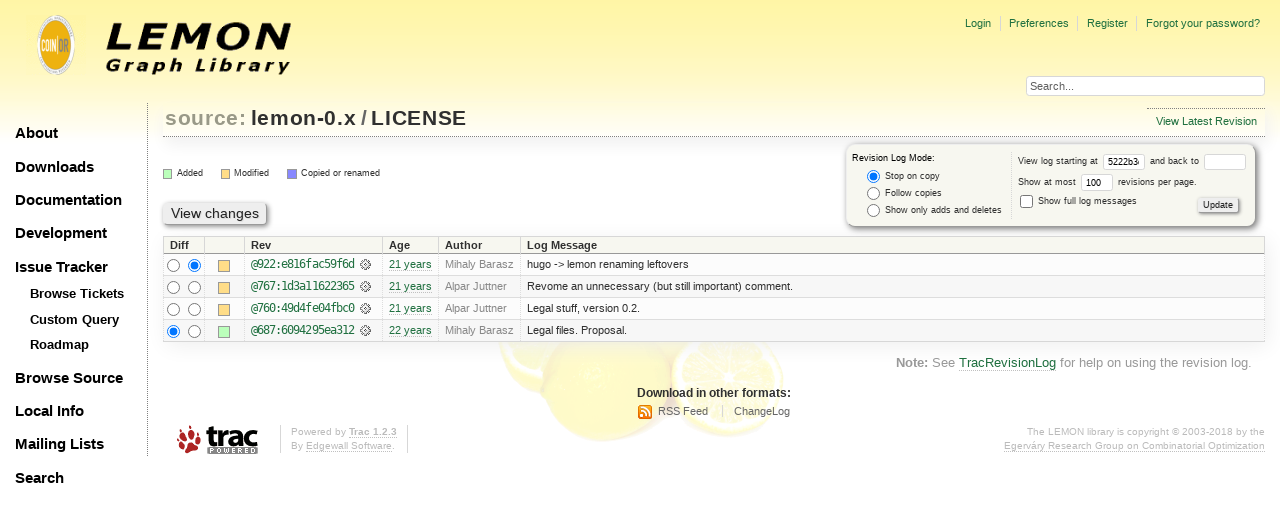

--- FILE ---
content_type: text/html;charset=utf-8
request_url: https://lemon.cs.elte.hu/trac/lemon/log/lemon-0.x/LICENSE?rev=5222b3d588c3e1c1c07120476cfb1363cdd8e48f
body_size: 18244
content:
<!DOCTYPE html PUBLIC "-//W3C//DTD XHTML 1.0 Strict//EN" "http://www.w3.org/TR/xhtml1/DTD/xhtml1-strict.dtd">
<html xmlns="http://www.w3.org/1999/xhtml">
  
  

  


  <head>
    <title>
      lemon-0.x/LICENSE (log) – LEMON
    </title>
      <meta http-equiv="Content-Type" content="text/html; charset=UTF-8" />
      <meta http-equiv="X-UA-Compatible" content="IE=edge" />
    <!--[if IE]><script type="text/javascript">
      if (/^#__msie303:/.test(window.location.hash))
        window.location.replace(window.location.hash.replace(/^#__msie303:/, '#'));
    </script><![endif]-->
          <link rel="search" href="/trac/lemon/search" />
          <link rel="help" href="/trac/lemon/wiki/TracGuide" />
          <link rel="alternate" href="/trac/lemon/log/lemon-0.x/LICENSE?format=rss&amp;rev=5222b3d588c3e1c1c07120476cfb1363cdd8e48f&amp;limit=100&amp;mode=stop_on_copy" type="application/rss+xml" class="rss" title="RSS Feed" />
          <link rel="alternate" href="/trac/lemon/log/lemon-0.x/LICENSE?format=changelog&amp;rev=5222b3d588c3e1c1c07120476cfb1363cdd8e48f&amp;limit=100&amp;mode=stop_on_copy" type="text/plain" title="ChangeLog" />
          <link rel="up" href="/trac/lemon/browser/lemon-0.x?rev=5222b3d588c3e1c1c07120476cfb1363cdd8e48f" title="Parent directory" />
          <link rel="start" href="/trac/lemon/wiki" />
          <link rel="stylesheet" href="/trac/lemon/chrome/common/css/trac.css" type="text/css" />
          <link rel="stylesheet" href="/trac/lemon/chrome/common/css/diff.css" type="text/css" />
          <link rel="stylesheet" href="/trac/lemon/chrome/common/css/browser.css" type="text/css" />
          <link rel="icon" href="/trac/lemon/chrome/site/lemon.ico" type="image/x-icon" />
    <style id="trac-noscript" type="text/css">.trac-noscript { display: none !important }</style>
      <link type="application/opensearchdescription+xml" rel="search" href="/trac/lemon/search/opensearch" title="Search LEMON" />
      <script type="text/javascript" charset="utf-8" src="/trac/lemon/chrome/common/js/jquery.js"></script>
      <script type="text/javascript" charset="utf-8" src="/trac/lemon/chrome/common/js/babel.js"></script>
      <script type="text/javascript" charset="utf-8" src="/trac/lemon/chrome/common/js/trac.js"></script>
      <script type="text/javascript" charset="utf-8" src="/trac/lemon/chrome/common/js/search.js"></script>
    <script type="text/javascript">
      jQuery("#trac-noscript").remove();
      jQuery(document).ready(function($) {
        $(".trac-autofocus").focus();
        $(".trac-target-new").attr("target", "_blank");
        if ($.ui) { /* is jquery-ui added? */
          $(".trac-datepicker:not([readonly])").prop("autocomplete", "off").datepicker();
          $(".trac-datetimepicker:not([readonly])").prop("autocomplete", "off").datetimepicker();
          $("#main").addClass("trac-nodatetimehint");
        }
        $(".trac-disable").disableSubmit(".trac-disable-determinant");
        setTimeout(function() { $(".trac-scroll").scrollToTop() }, 1);
        $(".trac-disable-on-submit").disableOnSubmit();
      });
    </script>
    <link rel="stylesheet" type="text/css" href="/trac/lemon/chrome/site/lemon.css" />
  </head>
  <body>
    <div id="lemon_logo">
      <a id="lemon_logo_img" href="http://www.coin-or.org/"><img src="/trac/lemon/chrome/site/lemon-logo.gif" alt="COIN-OR::LEMON" /></a>
    </div>
    <div id="lemon_logo_text">
      <a id="lemon_logo_text_img" href="/trac/lemon"><img src="/trac/lemon/chrome/site/lemon-text.png" alt="COIN-OR::LEMON - Graph Library" /></a>
    </div>
    <div id="lemon_search">
      <form style="text-align: right" action="/trac/lemon/search" method="get"><div>
        <input id="lemon_search_input" type="text" name="q" size="32" value="Search..." onblur="if(this.value=='') this.value='Search...';" onfocus="if(this.value=='Search...') this.value='';" />
        <input type="hidden" name="wiki" value="on" />
        <input type="hidden" name="changeset" value="on" />
        <input type="hidden" name="ticket" value="on" />
      </div></form>
    </div>
    <div id="lemon_side_menu">
      <p class="menu1"><a href="/trac/lemon">About</a></p>
      <p class="menu1"><a href="/trac/lemon/wiki/Downloads">Downloads</a></p>
      <p class="menu1"><a href="/trac/lemon/wiki/Documentation">Documentation</a></p>
      <p class="menu1"><a href="/trac/lemon/wiki/Development">Development</a></p>
      <p class="menu1"><a href="/trac/lemon/wiki/IssueTracker">Issue Tracker</a></p>
        <p class="menu2"><a href="/trac/lemon/report">Browse Tickets</a></p>
        <p class="menu2"><a href="/trac/lemon/query">Custom Query</a></p>
        <p class="menu2"><a href="/trac/lemon/roadmap">Roadmap</a></p>
      <p class="menu1"><a href="/trac/lemon/browser">Browse Source</a></p>
      <p class="menu1"><a href="/trac/lemon/wiki/LocalSite">Local Info</a></p>
      <p class="menu1"><a href="/trac/lemon/wiki/MailingLists">Mailing Lists</a></p>
      <p class="menu1"><a href="/trac/lemon/search">Search</a></p>
    </div>
    <div id="siteheader">
    </div>
    <div id="lemon_trac_page">
    <div id="banner">
      <div id="header">
        <a id="logo" href="http://www.coin-or.org/"><img src="/trac/lemon/chrome/site/lemon-logo.gif" alt="COIN-OR::LEMON - Graph Library" height="60" width="60" /></a>
      </div>
      <form id="search" action="/trac/lemon/search" method="get">
        <div>
          <label for="proj-search">Search:</label>
          <input type="text" id="proj-search" name="q" size="18" value="" />
          <input type="submit" value="Search" />
        </div>
      </form>
      <div id="metanav" class="nav">
    <ul>
      <li class="first"><a href="/trac/lemon/login">Login</a></li><li><a href="/trac/lemon/prefs">Preferences</a></li><li><a href="/trac/lemon/register">Register</a></li><li class="last"><a href="/trac/lemon/reset_password">Forgot your password?</a></li>
    </ul>
  </div>
    </div>
    <div id="mainnav" class="nav">
    <ul>
      <li class="first"><a href="/trac/lemon/wiki">Wiki</a></li><li><a href="/trac/lemon/timeline">Timeline</a></li><li><a href="/trac/lemon/roadmap">Roadmap</a></li><li class="active"><a href="/trac/lemon/browser">Browse Source</a></li><li><a href="/trac/lemon/report">View Tickets</a></li><li class="last"><a href="/trac/lemon/search">Search</a></li>
    </ul>
  </div>
    <div id="main">
      <div id="ctxtnav" class="nav">
        <h2>Context Navigation</h2>
        <ul>
          <li class="last first"><a href="/trac/lemon/browser/lemon-0.x/LICENSE">View Latest Revision</a></li>
        </ul>
        <hr />
      </div>
    <div id="content" class="log">
      <h1>
<a class="pathentry first" href="/trac/lemon/browser" title="Go to repository index">source:</a>
<a class="pathentry" href="/trac/lemon/browser/lemon-0.x?rev=5222b3d588c3e1c1c07120476cfb1363cdd8e48f" title="View lemon-0.x">lemon-0.x</a><span class="pathentry sep">/</span><a class="pathentry" href="/trac/lemon/browser/lemon-0.x/LICENSE?rev=5222b3d588c3e1c1c07120476cfb1363cdd8e48f" title="View LICENSE">LICENSE</a>
<br style="clear: both" />
</h1>
      <form id="prefs" action="" method="get">
        <div>
          <input type="hidden" name="action" value="stop_on_copy" />
          <div class="choice">
            <fieldset>
              <legend>Revision Log Mode:</legend>
              <label>
                <input type="radio" id="stop_on_copy" name="mode" value="stop_on_copy" checked="checked" />
                Stop on copy
              </label>
              <label>
                <input type="radio" id="follow_copy" name="mode" value="follow_copy" />
                Follow copies
              </label>
              <label>
                <input type="radio" id="path_history" name="mode" value="path_history" />
                Show only adds and deletes
              </label>
            </fieldset>
          </div>
          <label>
              View log starting at
              <input type="text" id="rev" name="rev" value="5222b3d588c3e1c1c07120476cfb1363cdd8e48f" size="5" />
            </label>
            <label>
              and back to
              <input type="text" id="stop_rev" name="stop_rev" size="5" />
            </label><br />
          <label>
              Show at most
              <input type="text" id="limit" name="limit" value="100" size="3" maxlength="3" />
              revisions per page.
            </label><br />
          <label>
            <input type="checkbox" id="verbose" name="verbose" />
            Show full log messages
          </label>
        </div>
        <div style="display:none;"><input type="text" name="sfp_email" value="" /><input type="hidden" name="sfph_mail" value="" /></div><div class="buttons">
          <input type="submit" value="Update" />
        </div>
      </form>
      <div class="diff">
        <div class="legend" id="file-legend">
          <h3>Legend:</h3>
          <dl>
            <dt class="add"></dt><dd>Added</dd>
            <dt class="mod"></dt><dd>Modified</dd>
            <dt class="cp"></dt><dd>Copied or renamed</dd>
          </dl>
        </div>
      </div>
      <form class="printableform" action="/trac/lemon/changeset" method="get">
        <div style="display:none;"><input type="text" name="sfp_email" value="" /><input type="hidden" name="sfph_mail" value="" /></div><div class="buttons">
          <input type="hidden" name="reponame" value="lemon-0.x" />
          <input type="submit" value="View changes" title="Diff from Old Revision to New Revision (as selected in the Diff column)" />
        </div>
        <table class="listing chglist">
          <thead>
            <tr>
              <th class="diff" title="Old / New">Diff</th>
              <th class="change"></th>
              <th class="rev">Rev</th>
              <th class="age">Age</th>
              <th class="author">Author</th>
              <th class="summary">Log Message</th>
            </tr>
          </thead>
          <tbody>
                <tr class="even">
                  <td class="diff">
                    <input type="radio" name="old" value="e816fac59f6d709bc4d7f100924a573a09205c35@LICENSE" title="From [922:e816fac59f6d]" />
                    <input type="radio" name="new" value="e816fac59f6d709bc4d7f100924a573a09205c35@LICENSE" checked="checked" title="To [922:e816fac59f6d]" />
                  </td>
                    <td class="change" style="padding-left: 1em">
                      <a href="/trac/lemon/log/lemon-0.x/LICENSE?rev=e816fac59f6d709bc4d7f100924a573a09205c35" title="View log starting at this revision">
                        <span class="edit"></span>
                        <span class="comment">(edit)</span>
                      </a>
                    </td>
                    <td class="rev">
                      <a href="/trac/lemon/browser/lemon-0.x/LICENSE?rev=e816fac59f6d709bc4d7f100924a573a09205c35" title="Browse at revision 922:e816fac59f6d">
                        @922:e816fac59f6d</a>
                        <a class="chgset" href="/trac/lemon/changeset/e816fac59f6d709bc4d7f100924a573a09205c35/lemon-0.x/LICENSE" title="View changeset [922:e816fac59f6d] restricted to LICENSE"> </a>
                    </td>
                    <td class="age"><a class="timeline" href="/trac/lemon/timeline?from=2004-09-29T18%3A31%3A24%2B02%3A00&amp;precision=second" title="See timeline at 09/29/04 18:31:24">21 years</a></td>
                    <td class="author"><span class="trac-author">Mihaly Barasz</span></td>
                    <td class="summary">
                        hugo -&gt; lemon renaming leftovers
                    </td>
                </tr>
                <tr class="odd">
                  <td class="diff">
                    <input type="radio" name="old" value="1d3a11622365efc2502598ba0521b7ae0221938e@LICENSE" title="From [767:1d3a11622365]" />
                    <input type="radio" name="new" value="1d3a11622365efc2502598ba0521b7ae0221938e@LICENSE" title="To [767:1d3a11622365]" />
                  </td>
                    <td class="change" style="padding-left: 1em">
                      <a href="/trac/lemon/log/lemon-0.x/LICENSE?rev=1d3a11622365efc2502598ba0521b7ae0221938e" title="View log starting at this revision">
                        <span class="edit"></span>
                        <span class="comment">(edit)</span>
                      </a>
                    </td>
                    <td class="rev">
                      <a href="/trac/lemon/browser/lemon-0.x/LICENSE?rev=1d3a11622365efc2502598ba0521b7ae0221938e" title="Browse at revision 767:1d3a11622365">
                        @767:1d3a11622365</a>
                        <a class="chgset" href="/trac/lemon/changeset/1d3a11622365efc2502598ba0521b7ae0221938e/lemon-0.x/LICENSE" title="View changeset [767:1d3a11622365] restricted to LICENSE"> </a>
                    </td>
                    <td class="age"><a class="timeline" href="/trac/lemon/timeline?from=2004-08-19T13%3A34%3A48%2B02%3A00&amp;precision=second" title="See timeline at 08/19/04 13:34:48">21 years</a></td>
                    <td class="author"><span class="trac-author">Alpar Juttner</span></td>
                    <td class="summary">
                        Revome an unnecessary (but still important) comment.
                    </td>
                </tr>
                <tr class="even">
                  <td class="diff">
                    <input type="radio" name="old" value="49d4fe04fbc0cfd4f794897bf1a9a97f09829096@LICENSE" title="From [760:49d4fe04fbc0]" />
                    <input type="radio" name="new" value="49d4fe04fbc0cfd4f794897bf1a9a97f09829096@LICENSE" title="To [760:49d4fe04fbc0]" />
                  </td>
                    <td class="change" style="padding-left: 1em">
                      <a href="/trac/lemon/log/lemon-0.x/LICENSE?rev=49d4fe04fbc0cfd4f794897bf1a9a97f09829096" title="View log starting at this revision">
                        <span class="edit"></span>
                        <span class="comment">(edit)</span>
                      </a>
                    </td>
                    <td class="rev">
                      <a href="/trac/lemon/browser/lemon-0.x/LICENSE?rev=49d4fe04fbc0cfd4f794897bf1a9a97f09829096" title="Browse at revision 760:49d4fe04fbc0">
                        @760:49d4fe04fbc0</a>
                        <a class="chgset" href="/trac/lemon/changeset/49d4fe04fbc0cfd4f794897bf1a9a97f09829096/lemon-0.x/LICENSE" title="View changeset [760:49d4fe04fbc0] restricted to LICENSE"> </a>
                    </td>
                    <td class="age"><a class="timeline" href="/trac/lemon/timeline?from=2004-08-05T13%3A41%3A36%2B02%3A00&amp;precision=second" title="See timeline at 08/05/04 13:41:36">21 years</a></td>
                    <td class="author"><span class="trac-author">Alpar Juttner</span></td>
                    <td class="summary">
                        Legal stuff, version 0.2.
                    </td>
                </tr>
                <tr class="odd">
                  <td class="diff">
                    <input type="radio" name="old" value="6094295ea31238a50be88a226e039be9c577ca6a@LICENSE" checked="checked" title="From [687:6094295ea312]" />
                    <input type="radio" name="new" value="6094295ea31238a50be88a226e039be9c577ca6a@LICENSE" title="To [687:6094295ea312]" />
                  </td>
                    <td class="change" style="padding-left: 1em">
                      <a href="/trac/lemon/log/lemon-0.x/LICENSE?rev=6094295ea31238a50be88a226e039be9c577ca6a" title="View log starting at this revision">
                        <span class="add"></span>
                        <span class="comment">(add)</span>
                      </a>
                    </td>
                    <td class="rev">
                      <a href="/trac/lemon/browser/lemon-0.x/LICENSE?rev=6094295ea31238a50be88a226e039be9c577ca6a" title="Browse at revision 687:6094295ea312">
                        @687:6094295ea312</a>
                        <a class="chgset" href="/trac/lemon/changeset/6094295ea31238a50be88a226e039be9c577ca6a/lemon-0.x/LICENSE" title="View changeset [687:6094295ea312] restricted to LICENSE"> </a>
                    </td>
                    <td class="age"><a class="timeline" href="/trac/lemon/timeline?from=2004-06-18T14%3A43%3A20%2B02%3A00&amp;precision=second" title="See timeline at 06/18/04 14:43:20">22 years</a></td>
                    <td class="author"><span class="trac-author">Mihaly Barasz</span></td>
                    <td class="summary">
                        Legal files. Proposal.
                    </td>
                </tr>
          </tbody>
        </table>
      </form>
      <div id="help"><strong>Note:</strong> See <a href="/trac/lemon/wiki/TracRevisionLog">TracRevisionLog</a>
        for help on using the revision log.</div>
    </div>
    <div id="altlinks">
      <h3>Download in other formats:</h3>
      <ul>
        <li class="first">
          <a rel="nofollow" href="/trac/lemon/log/lemon-0.x/LICENSE?format=rss&amp;rev=5222b3d588c3e1c1c07120476cfb1363cdd8e48f&amp;limit=100&amp;mode=stop_on_copy" class="rss">RSS Feed</a>
        </li><li class="last">
          <a rel="nofollow" href="/trac/lemon/log/lemon-0.x/LICENSE?format=changelog&amp;rev=5222b3d588c3e1c1c07120476cfb1363cdd8e48f&amp;limit=100&amp;mode=stop_on_copy">ChangeLog</a>
        </li>
      </ul>
    </div>
    </div>
    <div id="footer" lang="en" xml:lang="en"><hr />
      <a id="tracpowered" href="http://trac.edgewall.org/"><img src="/trac/lemon/chrome/common/trac_logo_mini.png" height="30" width="107" alt="Trac Powered" /></a>
      <p class="left">Powered by <a href="/trac/lemon/about"><strong>Trac 1.2.3</strong></a><br />
        By <a href="http://www.edgewall.org/">Edgewall Software</a>.</p>
      <p class="right"><div class="copyright">The LEMON library is copyright © 2003-2018 by the<br /><a href="http://www.cs.elte.hu/egres/">Egerváry Research Group on Combinatorial Optimization</div></p>
    </div>
    </div>
    <div id="sitefooter">
    </div>
  </body>
</html>